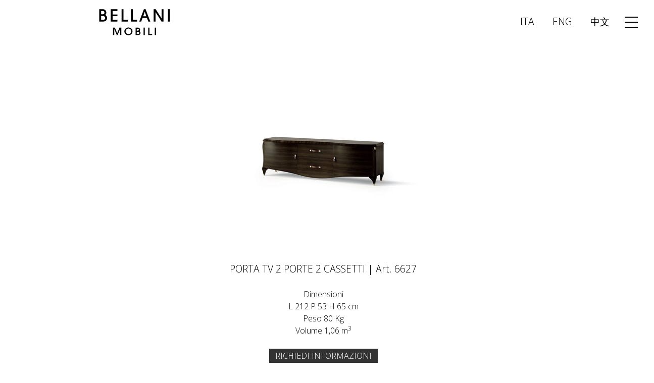

--- FILE ---
content_type: text/html; charset=UTF-8
request_url: https://bellanimobili.com/it/arredamenti/porta-tv-2-porte-2-cassetti_31
body_size: 2227
content:
<!doctype html>
<html lang="it">
  <head>
    <!-- Required meta tags -->
    <meta charset="utf-8">
    <meta name="viewport" content="width=device-width, initial-scale=1, shrink-to-fit=no">
    <!-- Bootstrap CSS -->
    <link rel="preconnect" href="https://fonts.googleapis.com"><link rel="preconnect" href="https://fonts.gstatic.com" crossorigin><link href="https://fonts.googleapis.com/css2?family=Open+Sans:wght@300&display=swap" rel="stylesheet">  
    <link rel="stylesheet" href="https://bellanimobili.com/css/font-awesome.min.css">
    <link rel="stylesheet" href="https://bellanimobili.com/css/bootstrap.min.css?v=0.2">
    <link href="https://bellanimobili.com/css/classie.css" rel="stylesheet">
    <link href="https://bellanimobili.com/css/custom.css" rel="stylesheet">
    <link rel="stylesheet" href="https://bellanimobili.com/slider/responsiveslides.css">
    <link rel="stylesheet" href="https://bellanimobili.com/slider/themes/themes.css">
    <link href="https://bellanimobili.com/magnific-popup/magnific-popup.css" rel="stylesheet">
	<title>PORTA TV 2 PORTE 2 CASSETTI  - Bellani Mobili</title>
    <meta name="description" content="">
    <link rel="alternate" hreflang="it" href="https://bellanimobili.com/it/arredamenti/porta-tv-2-porte-2-cassetti-_31">
    <link rel="alternate" hreflang="en" href="https://bellanimobili.com/en/furnishings/2-doors-and-2-drawers-tv-cabinet-_31">
    <link rel="shortcut icon" href="https://bellanimobili.com/imgs/favicon.ico">
    <style type="text/css">
      body{font-family: 'Open Sans', sans-serif; font-weight:300; color:#000; font-size:1em;}      .slick-prev, .slick-next{width:30px !important; height:50px !important }
      .slick-prev{left: -30px !important} 
      .nameart{font-size: 1.2em}
      @media (max-width:575px) { 
        .item{max-height:200px;}
        .slick-prev{left: -10px !important}
        .slick-next{right: 0px !important}
      }
      .back:link, .back:visited{
        color:#000;  -webkit-transition: all 0.3s ease-in-out; -moz-transition: all 0.3s ease-in-out; -o-transition: all 0.3s ease-in-out; -ms-transition: all 0.3s ease-in-out; transition: all 0.3s ease-in-out
      }
       .back:hover{
        color:#ccc;  -webkit-transition: all 0.3s ease-in-out; -moz-transition: all 0.3s ease-in-out; -o-transition: all 0.3s ease-in-out; -ms-transition: all 0.3s ease-in-out; transition: all 0.3s ease-in-out
      }
      .btn-info{background: #333; color: #fff; border:0;}
      .btn-info:hover{background: #ddd; color: #333; border:0;}
    </style>
  </head>
  <body class="cbp-spmenu-push">
  
   <!-- body has the class "cbp-spmenu-push" -->

<nav class="cbp-spmenu cbp-spmenu-vertical cbp-spmenu-right" id="cbp-spmenu-s2">
  <!-- <h3>Menu</h3> -->
  <div id="distancer"></div>
   <a href="https://bellanimobili.com/it/azienda">azienda</a>
  <a href="https://bellanimobili.com/it/collezioni">collezioni</a>
  <a href="https://bellanimobili.com/it/prodotti">prodotti</a>
  <a href="https://bellanimobili.com/it/outlet">outlet</a>
  <a href="https://bellanimobili.com/it/area-professionisti">area professionisti</a>
  <a href="https://bellanimobili.com/it/lavora-con-noi">lavora con noi</a>
  <a href="https://bellanimobili.com/it/contattaci">contatti</a></nav>

<div class="container-fluid mbox">
  <div class="main">
    
        <div id="fascia-menu">
        <div class="container-fluid">
          <div class="row">
            <div class="col-12 empty-row"><br></div>
          </div>
          <div class="row">
            <div class="col-5"><a href="https://bellanimobili.com"><img src="https://bellanimobili.com/imgs/Bellani-logo.svg" class="img-fluid logo" alt="Bellani Mobili"></a></div>
            <div class="col-7 text-right" style="display: flex; justify-content: flex-end; align-items: center">
                <div>
                  <a class="lng" href="https://bellanimobili.com/it/arredamenti/porta-tv-2-porte-2-cassetti-_31"><span class="lang">ITA</span></a> <a class="lng" href="https://bellanimobili.com/en/furnishings/2-doors-and-2-drawers-tv-cabinet-_31"><span class="lang">ENG</span></a> <a class="lng" href="https://bellanimobili.com/cn/furnishings/2-doors-and-2-drawers-tv-cabinet-_31"><span class="lang">中文</span></a> &nbsp; <button class="btn-menu" id="showRightPush">&nbsp;</button>
                </div>
            </div>
          </div>
        </div>
       </div>

<div class="container">
  <div class="spx40"></div>
    <div class="row">
      <div class="col-12 text-center">
        
        <ul class="rslides zoom-gallery" id="slider-hp">


     <li><a href="https://bellanimobili.com/imgupload/6627.jpg" title="Art. 6627 PORTA TV 2 PORTE 2 CASSETTI "><img src="https://bellanimobili.com/imgupload/6627_m.jpg" alt="--"></a></li>          </ul>
        
        </div>
      </div>
      <div class="row">
          <div class="col-12 text-center nameart">
            PORTA TV 2 PORTE 2 CASSETTI  | Art. 6627          </div>
      </div>
      <br>
      <div class="row">
          <div class="col-12 text-center">
            Dimensioni<br>L 212 P 53 H 65 cm<br>Peso 80 Kg<br>Volume 1,06 m<sup>3</sup>
          </div>
      </div>
      <br>
      <div class="row">
          <div class="col-12 text-center">
            <a href="mailto:contract@bellanimobili.com?subject=Sono interessato/a al prodotto 6627"><button type="button" class="btn btn-info">richiedi informazioni</button></a>
          </div>
      </div>
      <br><br>
      <div class="row">
          <div class="col-12 text-center">
            <a class="back" href="https://bellanimobili.com/it/prodotti#cat4"><img src="https://bellanimobili.com/imgs/arw-up.png" class="img-fluid mx-auto" alt="torna a"><br>torna a<br>CONTENITORI GIORNO</a>
          </div>
      </div>
</div>

<div class="spx40"></div>
<div class="spx20"></div>
  <div class="row">
    <div class="col-1 col-sm-3 col-md-5">&nbsp;</div>
    <div class="col-10 col-sm-6 col-md-2 text-center" style="border-bottom:#333 1px solid"><div class="titlesec">&nbsp;</div></div>
  </div>
<div class="spx40"></div>
<div class="row">
    <div class="col-12 text-center" style="font-size: 0.8em">
     Bellani Srl<br><br>P.Iva 01835120237<br><br>Via Dossi, 75 - 37058 Sanguinetto (Verona)<br><a class="lng" href="tel:0442365037">Tel 0442 81609</a> &nbsp;&nbsp;&nbsp;<a class="lng" href="mailto:contract@bellanimobili.com">contract@bellanimobili.com</a><br><a class="lng" href="https://bellanimobili.com/it/privacy-policy">Privacy policy</a> | <a class="lng" href="https://bellanimobili.com/it/cookie-policy">Cookie policy</a><br><br>
      <a class="lng" href="https://www.facebook.com/mobilibellani" target="_blank"><i class="fa fa-facebook-official fa-2x" aria-hidden="true"></i></a> &nbsp;&nbsp;&nbsp; <a class="lng" href="https://www.instagram.com/bellani.mobili" target="_blank"><i class="fa fa-instagram fa-2x" aria-hidden="true"></i></a>&nbsp;&nbsp;&nbsp; <a class="lng" href="https://www.linkedin.com/company/bellanimobili" target="_blank"><i class="fa fa-linkedin fa-2x" aria-hidden="true"></i></a> &nbsp;&nbsp;&nbsp; <a class="lng" href="https://www.pinterest.it/mobilibellani" target="_blank"><i class="fa fa-pinterest fa-2x" aria-hidden="true"></i></a>

    </div>
 </div>
<div class="spx40"></div>
  

  </div>
</div> 

    
    <!-- jQuery first, then Popper.js, then Bootstrap JS -->
    <script src="https://bellanimobili.com/js/jquery-1.12.4.min.js"></script>
    <script src="https://bellanimobili.com/js/popper.js"></script>
    <script src="https://bellanimobili.com/js/bootstrap.min.js"></script>
    <script src="https://bellanimobili.com/js/modernizr.custom.js"></script>
    <script src="https://bellanimobili.com/js/classie.js"></script>
    <script src="https://bellanimobili.com/slider/responsiveslides.min.js" type="text/javascript"></script> 
    <script type="text/javascript" src="https://bellanimobili.com/magnific-popup/magnific-popup.js"></script>
    <script src="https://bellanimobili.com/js/carpanese-snippets.js" type="text/javascript"></script>
     <script> $(document).ready(function() {
      $("#slider-hp").responsiveSlides({
        maxwidth: 600,
        speed: 800,
    timeout: 5000,
    pager: true,
        nav: true, 
        maxwidth: 400,
    namespace: "centered-btns"
      });

             $('.zoom-gallery').magnificPopup({
                delegate: 'a',
                type: 'image',
                closeOnContentClick: false,
                closeBtnInside: false,
                mainClass: 'mfp-with-zoom mfp-img-mobile',
                image: {
                  verticalFit: true,
                  titleSrc: function(item) {
                    return item.el.attr('title');
                  }
                },
                gallery: {
                  enabled: true
                },
                zoom: {
                  enabled: true,
                  duration: 300, // don't foget to change the duration also in CSS
                  opener: function(element) {
                    return element.find('img');
                  }
                }
                
              });

     }); 
    </script>
  </body>
</html>

--- FILE ---
content_type: text/css
request_url: https://bellanimobili.com/css/custom.css
body_size: 1563
content:
/*
VERDE CHIARO #c0e3e8
VERDE SCURO #72bfbf
ARANCIO #f39438
*/
* {-webkit-transition: all 0.3s ease-in-out; -moz-transition: all 0.3s ease-in-out; -o-transition: all 0.3s ease-in-out; -ms-transition: all 0.3s ease-in-out; transition: all 0.3s ease-in-out;}
body{ margin:0 !important; padding:0 !important;}
.mbox {margin:0 !important; padding:0 !important;}
@media (max-width: 767px) {
	body{font-size:0.9em;}
	}	
a.lng:link, a.lng:visited { color:#000;  -webkit-transition: all 0.3s ease-in-out; -moz-transition: all 0.3s ease-in-out; -o-transition: all 0.3s ease-in-out; -ms-transition: all 0.3s ease-in-out; transition: all 0.3s ease-in-out}
 a.lng:hover { color:#777;  -webkit-transition: all 0.3s ease-in-out; -moz-transition: all 0.3s ease-in-out; -o-transition: all 0.3s ease-in-out; -ms-transition: all 0.3s ease-in-out; transition: all 0.3s ease-in-out}
 .lingue{display: flex; justify-content: flex-end; align-items: center}
 .more-container{min-height:100vh; display: flex; justify-content: center; align-items: flex-end; align-content:center; margin-top:-200px}

 #fascia-menu{background:rgba(255,255,255,0.5);}
.fixed {
    display: block;
    position:fixed;
    width: 100%;
  padding:4px 0 4px 0 !important;
  background:rgba(255,255,255,0.9) !important;
  z-index:1000 !important
}
.fixed img{max-height: 50px}

.more{
  text-transform:uppercase;
  height: 100px;
  width: 100px;
  /*
  display: flex;
  justify-content: center;
  align-items: center;
  */
  border-radius: 100%;
  text-align: center;
  color:#000 !important;
background-color:rgba(255,255,255,0.5);
margin:10px auto 0 auto !important;
-webkit-transition: all 0.3s ease-in-out;
-moz-transition: all 0.3s ease-in-out;
-o-transition: all 0.3s ease-in-out;
-ms-transition: all 0.3s ease-in-out;
transition: all 0.3s ease-in-out
}

.more:hover{
  cursor:pointer;
background-color:rgba(255,255,255,0.9);
-webkit-transition: all 0.3s ease-in-out;
-moz-transition: all 0.3s ease-in-out;
-o-transition: all 0.3s ease-in-out;
-ms-transition: all 0.3s ease-in-out;
transition: all 0.3s ease-in-out
}
.moreup{min-height: 24px}

a, button{text-decoration:none !important; outline:none !important}
#distancer{margin-top:50%;}
.btn-menu{width:30px; height: 30px; border:0; background: url(../imgs/menu.png) no-repeat; background-position: center center; cursor: pointer}
.btn-menu-close {width:30px; height: 30px; border:0; background: url(../imgs/menu-close.png) no-repeat; background-position: center center; cursor: pointer}

.panel-header{background: #c0e3e8 !important}
.empty-row{min-height:8px; font-size: 0.2em}
.logo{max-height:70px;}
.header{margin-top:20px;}
.lang{display:inline-block; padding-left: 16px; padding-right: 16px; font-size: 1.2em}
.spx80{min-height: 80px}
.spx40{min-height: 40px}
.spx20{min-height: 20px}
.titlesec{text-transform: uppercase; font-size: 1.6em; font-weight: 300;}

.box-news{margin:20px;}
.box-news p {font-size:0.8em; margin-top:8px;}
.news-img-hp{background-position: center center; background-size: cover; background-repeat: no-repeat; min-height: 300px; margin:auto; text-align: center;}

.contact-left{text-align: right}
.lineup{max-width:120px; min-height: 10px; margin-top: 16px; border-top: #333 1px solid; margin-left:auto; margin-right: auto}
.linedown{max-width:180px; min-height: 10px; margin-bottom: 16px; border-bottom: #333 1px solid; margin-left:auto; margin-right: auto}

.box{margin:10px; font-size: 0.8em}
.fascia-categorie a:link, .fascia-categorie a:visited {color:#333;
-webkit-transition: all 0.3s ease-in-out;
-moz-transition: all 0.3s ease-in-out;
-o-transition: all 0.3s ease-in-out;
-ms-transition: all 0.3s ease-in-out;
transition: all 0.3s ease-in-out
}
 .fascia-categorie a:hover {color:#fff;
-webkit-transition: all 0.3s ease-in-out;
-moz-transition: all 0.3s ease-in-out;
-o-transition: all 0.3s ease-in-out;
-ms-transition: all 0.3s ease-in-out;
transition: all 0.3s ease-in-out
}

@media (max-width: 576px) {
  .logo{max-height:40px;}
  .lang{display:inline-block; padding-left: 8px; padding-right: 8px; font-size: 1em;}
}

.mp{display: inline-block; margin-left:40px; margin-right: 40px}
@media (min-width:769px) and (max-width: 992px) { 
    .mp{margin-left:10px; margin-right: 10px; }
    .news-img-hp{min-height: 200px; }
  }
@media (max-width:575px) { 
    .mp{display:block;}
  }

  /*  ##############################    CONTATTI    ############################# */
#modal-privacy{display:none; margin:50px 80px 50px 80px}

.gruppo-modulo{font-size:0.9em;}
.gruppo-modulo input[type="text"], .gruppo-modulo input[type="email"], .gruppo-modulo input[type="password"], .gruppo-modulo select, .gruppo-modulo textarea {
   border: 1px #ccc solid; font-size:0.9em; color:#333; border-radius:0 !important;
  }
.gruppo-modulo input[type="text"]:focus, .gruppo-modulo input[type="email"]:focus, .gruppo-modulo input[type="password"]:focus, .gruppo-modulo select:focus, .gruppo-modulo textarea:focus 
{box-shadow: 0 1px 1px rgba(68, 55, 47, 0.075) inset, 0 0 8px rgba(68, 55, 47, 0.6) !important; outline: 0 none !important;}
.gruppo-modulo textarea:focus {border: 1px #328CC1 solid !important}

.errore{color:#ff0000;}
#esito{font-size: 1.2em; min-height:40px;}
#invio-messaggio{display:none; font-size: 1.2em; min-height:250px; color:#333; text-align: center;}


.material-switch > input[type="checkbox"] {
    display: none;   
}

.material-switch > label {
    cursor: pointer;
    height: 0px;
    position: relative; 
    width: 40px;  
}

.material-switch > label::before {
    background: rgb(0,0,0);
    box-shadow: inset 0px 0px 10px rgba(0, 0, 0, 0.5);
    border-radius: 8px;
    content: '';
    height: 16px;
    margin-top: -8px;
    position:absolute;
    opacity: 0.3;
    transition: all 0.4s ease-in-out;
    width: 40px;
}
.material-switch > label::after {
    background: rgb(186,186,186);
    border-radius: 16px;
    box-shadow: 0px 0px 5px rgba(0, 0, 0, 0.3);
    content: '';
    height: 24px;
    left: -4px;
    margin-top: -8px;
    position: absolute;
    top: -4px;
    transition: all 0.3s ease-in-out;
    width: 24px;
}
.material-switch > input[type="checkbox"]:checked + label::before {
    background: #ccc;
    opacity: 0.5;
}
.material-switch > input[type="checkbox"]:checked + label::after {
    background: #333;
    left: 20px;
}
.btn-info {border-radius: 0 !important; background-color: #fff; color: #333; border:#ccc 1px solid; text-transform: uppercase; padding: 2px 12px 2px 12px !important;
 -webkit-transition: all 0.3s ease-in-out; -moz-transition: all 0.3s ease-in-out; -o-transition: all 0.3s ease-in-out; -ms-transition: all 0.3s ease-in-out; transition: all 0.3s ease-in-out}
 .btn-info:hover {border:#ccc 1px solid; background-color: #ccc; -webkit-transition: all 0.3s ease-in-out; -moz-transition: all 0.3s ease-in-out; -o-transition: all 0.3s ease-in-out; -ms-transition: all 0.3s ease-in-out; transition: all 0.3s ease-in-out}
.g-recaptcha
{
  display: inline-block;
  -webkit-transform: scale(0.77);
     -moz-transform: scale(0.77);
      -ms-transform: scale(0.77);
       -o-transform: scale(0.77);
          transform: scale(0.77);
   -webkit-transform-origin: 0 0;
      -moz-transform-origin: 0 0;
       -ms-transform-origin: 0 0;
        -o-transform-origin: 0 0;
           transform-origin: 0 0;
}
#modal-privacy{display:none; margin:50px 20px 50px 20px}
.privacy ol, .privacy ul {padding-left: 0 !important;}
.privacy > ol > li{margin-bottom:20px}

#map-canvas{min-height: 600px}

.privacy h3 {font-size:1.6em}
 
  .privacy ol, .privacy ul 
  {
  margin:0 !important; padding:0 !important
  }
  .privacy ol li, .privacy ul li
  {
  margin:16px;
  list-style-position: inside;
  }

--- FILE ---
content_type: text/css
request_url: https://bellanimobili.com/slider/themes/themes.css
body_size: 652
content:
.caption {background:none; width:100%; position:absolute; left:0; top:85%; text-align: center}
.caption h2 {color:#fff; font-weight:300; font-size:2em !important;  text-shadow: 2px 2px 2px #000 !important;}
.caption p {color:#333; font-weight:300; font-size:1.2em !important;  /* text-shadow: 2px 2px 4px #000 !important; */}
@media (max-width: 768px) {
	.caption h2 {color:#fff; font-weight:300; font-size:1.3em !important;  text-shadow: 2px 2px 2px #000 !important;}
	.caption p {color:#fff; font-weight:300; font-size:1.1em !important;  text-shadow: 2px 2px 4px #000 !important;}
}

#wrapper {
  float: left;
  width: 100%;
  margin-bottom: 50px;
  }

h1 {
  font: 600 28px/36px sans-serif;
  margin: 50px 0;
  }

h3 {
  font: 600 18px/24px sans-serif;
  color: #999;
  margin: 0 0 20px;
  }

a {
  color: #222;
  }

.rslides {
  margin: 0 auto;
  }

.rslides_container {
  margin-bottom: 50px;
  position: relative;
  float: left;
  width: 100%;
  }

.centered-btns_nav {
  z-index: 3;
  position: absolute;
  -webkit-tap-highlight-color: rgba(0,0,0,0);
  top: 50%;
  left: 0;
  opacity: 0.7;
  text-indent: -9999px;
  overflow: hidden;
  text-decoration: none;
  height: 61px;
  width: 38px;
   background: transparent url("directions.png") no-repeat left top; 
 /* background: transparent url("themes.png") no-repeat left top;*/
  margin-top: -45px;
  }

.centered-btns_nav:active {
  opacity: 1.0;
  }

.centered-btns_nav.next {
  left: auto;
  background-position: right top;
  right: 0;
  }

.transparent-btns_nav {
  z-index: 3;
  position: absolute;
  -webkit-tap-highlight-color: rgba(0,0,0,0);
  top: 0;
  left: 0;
  display: block;
  background: #fff; /* Fix for IE6-9 */
  opacity: 0;
  filter: alpha(opacity=1);
  width: 48%;
  text-indent: -9999px;
  overflow: hidden;
  height: 91%;
  }

.transparent-btns_nav.next {
  left: auto;
  right: 0;
  }

.large-btns_nav {
  z-index: 3;
  position: absolute;
  -webkit-tap-highlight-color: rgba(0,0,0,0);
  opacity: 0.6;
  text-indent: -9999px;
  overflow: hidden;
  top: 0;
  bottom: 0;
  left: 0;
  background: #000 url("directions.png") no-repeat left 50%;
  width: 38px;
  }

.large-btns_nav:active {
  opacity: 1.0;
  }

.large-btns_nav.next {
  left: auto;
  background-position: right 50%;
  right: 0;
  }

.centered-btns_nav:focus,
.transparent-btns_nav:focus,
.large-btns_nav:focus {
  outline: none;
  }

.centered-btns_tabs,
.transparent-btns_tabs,
.large-btns_tabs {
position:absolute; 
bottom:20px;
left:0; /* 46% */
z-index:100;
margin:0 auto 0 auto !important;
padding:0 !important;
width:100%;
  text-align: center;
  }

.centered-btns_tabs li,
.transparent-btns_tabs li,
.large-btns_tabs li {
  display: inline;
  float: none;
  _float: left;
  *float: left;
  margin-right: 5px;
  }

.centered-btns_tabs a,
.transparent-btns_tabs a,
.large-btns_tabs a {
  text-indent: -9999px;
  overflow: hidden;
  -webkit-border-radius: 15px;
  -moz-border-radius: 15px;
  border-radius: 15px;
  background: #ccc;
  background: rgba(255,255,255, 1);
  display: inline-block;
  _display: block;
  *display: block;
  -webkit-box-shadow: inset 0 0 2px 0 rgba(0,0,0,.3);
  -moz-box-shadow: inset 0 0 2px 0 rgba(0,0,0,.3);
  box-shadow: inset 0 0 2px 0 rgba(0,0,0,.3);
  width: 10px;
  height: 10px;
  }

.centered-btns_here a,
.transparent-btns_here a,
.large-btns_here a {
  background: #333;
  /* background: rgba(0,145,226, .8); */
  }


--- FILE ---
content_type: application/javascript
request_url: https://bellanimobili.com/js/carpanese-snippets.js
body_size: 625
content:
 /* --------------- scroll menu -------------- */
      $(window).scroll(function () {
        if($(this).scrollTop() > 100)
        {
          
          if (!$('#fascia-menu').hasClass('fixed'))
          {
            // $('.dropdown-menu').addClass('dropdown-margin');
            $('#fascia-menu').stop().addClass('fixed').css('top', '-50px').animate(
              {
              'top': '0px'
              }, 500);
          }
        }
        else
        {
        
          $('#fascia-menu').removeClass('fixed');
          // $('.dropdown-menu').removeClass('dropdown-margin');
          
        }
      });
/* --------------- side menu -------------- */
menuRight = document.getElementById( 'cbp-spmenu-s2' ),
      showRightPush = document.getElementById( 'showRightPush' ),
      barHead = document.getElementById( 'fascia-menu' ),
      body = document.body;

      
      showRightPush.onclick = function() {
        classie.toggle( this, 'active' );
        classie.toggle( body, 'cbp-spmenu-push-toleft' );
        classie.toggle( menuRight, 'cbp-spmenu-open' );
        classie.toggle( showRightPush, 'btn-menu-close' );
        
              $('.fixed').animate({"margin-right": '+=240'});
              $('.fixed').animate({"margin-right": '-=240'});
        // disableOther( 'showRightPush' );
      }; 
/* --------------- slider to section -------------- */
 $('a[href*="#"]')
  // Remove links that don't actually link to anything
  .not('[href="#"]')
  .not('[href="#0"]')
  .click(function(event) {
    // On-page links
    if (
      location.pathname.replace(/^\//, '') == this.pathname.replace(/^\//, '') 
      && 
      location.hostname == this.hostname
    ) {
      // Figure out element to scroll to
      var target = $(this.hash);
      target = target.length ? target : $('[name=' + this.hash.slice(1) + ']');
      // Does a scroll target exist?
      if (target.length) {
        // Only prevent default if animation is actually gonna happen
        event.preventDefault();
        $('html, body').animate({
          scrollTop: target.offset().top
        }, 1000, function() {
          // Callback after animation
          // Must change focus!
          var $target = $(target);
          $target.focus();
          if ($target.is(":focus")) { // Checking if the target was focused
            return false;
          } else {
            $target.attr('tabindex','-1'); // Adding tabindex for elements not focusable
            $target.focus(); // Set focus again
          };
        });
      }
    }
  }); 

--- FILE ---
content_type: image/svg+xml
request_url: https://bellanimobili.com/imgs/Bellani-logo.svg
body_size: 840
content:
<svg version="1.1" id="Layer_1" xmlns="http://www.w3.org/2000/svg" xmlns:xlink="http://www.w3.org/1999/xlink" x="0px" y="0px"
	 viewBox="0 0 1000 500" style="enable-background:new 0 0 1000 500;" xml:space="preserve">
<g>
	<path d="M85.7,147.5c5.9-5.2,15.2-14,15.2-32.9c0-5-0.8-17.8-8.9-29.1c-9.2-13.1-24.9-19.8-46.2-19.8H0v175.6h52.7
		c55.8,0,58.6-42.8,58.6-51.3C111.2,163.1,93.3,152,85.7,147.5z M53.6,216.8h-27v-54h23.9c8.1,0,20.3,0,28.1,10.4
		c3.9,5.2,6,11.1,6,16.8C84.6,200,78,216.8,53.6,216.8z M26.6,138.3V90.2h18.7c13.1,0,28.9,4.1,28.9,24.2c0,10.9-4.7,23.9-27.5,23.9
		H26.6z"/>
	<polygon points="257.8,216.8 189.2,216.8 189.2,164.9 257.8,164.9 257.8,140.4 189.2,140.4 189.2,90.2 257.8,90.2 257.8,65.7 
		162.6,65.7 162.6,241.3 257.8,241.3 	"/>
	<polygon points="404,216.8 343.4,216.8 343.4,65.7 316.8,65.7 316.8,241.3 404,241.3 	"/>
	<polygon points="536.8,216.8 476.3,216.8 476.3,65.7 449.7,65.7 449.7,241.3 536.8,241.3 	"/>
	<path d="M723.8,241.3L657.3,66l-0.1-0.4h-23.7l-66.3,174.8l-0.4,0.8H595l19.3-51.4h61.8l19.3,51.4L723.8,241.3L723.8,241.3z
		 M667,165.4h-43.3l21.8-64.9L667,165.4z"/>
	<polygon points="884.3,197.7 799.9,65.7 771.2,65.7 771.2,241.3 797.8,241.3 797.8,107.1 883.6,241.3 910.9,241.3 910.9,65.7 
		884.3,65.7 	"/>
	<rect x="973.4" y="65.7" width="26.6" height="175.6"/>
	<polygon points="254.7,405.8 222.3,327 222.1,326.7 195.9,326.7 195.9,432.4 213.1,432.4 213.1,345.7 249.5,432.4 259.9,432.4 
		296.4,345.4 296.4,432.4 313.7,432.4 313.7,326.7 287.4,326.7 	"/>
	<path d="M414.1,324.8c-16,0-30.8,5.9-41.7,16.6c-10.3,10.2-16.2,24.2-16.2,38.1c0,30.2,25.9,54.8,57.8,54.8s57.8-24.5,57.8-54.5
		C472.1,348.9,446.6,324.8,414.1,324.8z M454.8,380c0,16.3-12.6,39.2-40.6,39.2c-27.9,0-40.6-23.2-40.6-39.7
		c0-16.5,12.6-39.7,40.6-39.7C431.1,339.9,454.8,352.4,454.8,380z"/>
	<path d="M569.5,375.9c3.8-3.2,9.4-8.5,9.4-19.7c0-5-1.7-29.5-34.9-29.5h-29.1v105.6h33.4c35.4,0,37.2-25.8,37.2-30.9
		C585.4,385.5,574.5,378.8,569.5,375.9z M544.5,370.3h-12.4V342h11.6c14.9,0,18,7.7,18,14.2C561.7,362.6,558.7,370.3,544.5,370.3z
		 M568.2,401.4c0,0.6-0.2,15.8-19.3,15.8h-16.8v-31.9H547c5.1,0,12.7,0,17.5,6.2C566.9,394.5,568.2,398.1,568.2,401.4z"/>
	<rect x="628.3" y="326.7" width="17.3" height="105.6"/>
	<polygon points="711.5,326.7 694.2,326.7 694.2,432.4 749.6,432.4 749.6,417.3 711.5,417.3 	"/>
	<rect x="786.8" y="326.7" width="17.3" height="105.6"/>
</g>
</svg>
